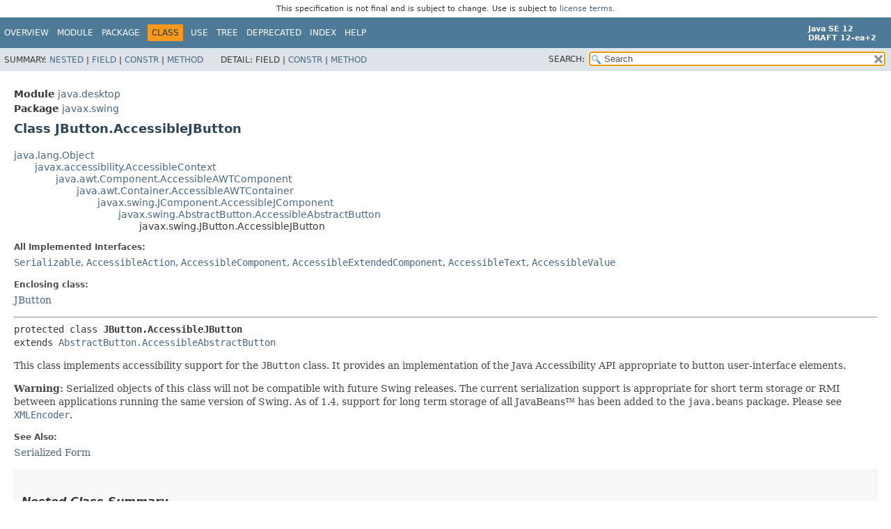

--- FILE ---
content_type: text/html
request_url: https://cr.openjdk.org/~iris/se/12/spec/edr/java-se-12-edr-spec/api/java.desktop/javax/swing/JButton.AccessibleJButton.html
body_size: 5671
content:
<!DOCTYPE HTML>
<!-- NewPage -->
<html lang="en">
<head>
<!-- Generated by javadoc -->
<title>JButton.AccessibleJButton (Java SE 12 [build 2])</title>
<meta http-equiv="Content-Type" content="text/html; charset=UTF-8">
<meta name="keywords" content="javax.swing.JButton.AccessibleJButton class">
<meta name="keywords" content="getAccessibleRole()">
<link rel="stylesheet" type="text/css" href="../../../stylesheet.css" title="Style">
<link rel="stylesheet" type="text/css" href="../../../jquery/jquery-ui.css" title="Style">
<script type="text/javascript" src="../../../script.js"></script>
<script type="text/javascript" src="../../../jquery/jszip/dist/jszip.min.js"></script>
<script type="text/javascript" src="../../../jquery/jszip-utils/dist/jszip-utils.min.js"></script>
<!--[if IE]>
<script type="text/javascript" src="../../../jquery/jszip-utils/dist/jszip-utils-ie.min.js"></script>
<![endif]-->
<script type="text/javascript" src="../../../jquery/jquery-3.3.1.js"></script>
<script type="text/javascript" src="../../../jquery/jquery-migrate-3.0.1.js"></script>
<script type="text/javascript" src="../../../jquery/jquery-ui.js"></script>
</head>
<body>
<script type="text/javascript"><!--
    try {
        if (location.href.indexOf('is-external=true') == -1) {
            parent.document.title="JButton.AccessibleJButton (Java SE 12 [build 2])";
        }
    }
    catch(err) {
    }
//-->
var data = {"i0":10};
var tabs = {65535:["t0","All Methods"],2:["t2","Instance Methods"],8:["t4","Concrete Methods"]};
var altColor = "altColor";
var rowColor = "rowColor";
var tableTab = "tableTab";
var activeTableTab = "activeTableTab";
var pathtoroot = "../../../";
var useModuleDirectories = true;
loadScripts(document, 'script');</script>
<noscript>
<div>JavaScript is disabled on your browser.</div>
</noscript>
<header role="banner">
<nav role="navigation">
<div class="fixedNav"><div style="padding: 6px; text-align: center; font-size: 80%; font-family: DejaVu Sans, Arial, Helvetica, sans-serif; font-weight: normal;">This specification is not final and is subject to change. Use is subject to <a href="http://www.oracle.com/technetwork/java/javase/terms/license/java12speclicense.html">license terms</a>.</div>
<!-- ========= START OF TOP NAVBAR ======= -->
<div class="topNav"><a id="navbar.top">
<!--   -->
</a>
<div class="skipNav"><a href="#skip.navbar.top" title="Skip navigation links">Skip navigation links</a></div>
<a id="navbar.top.firstrow">
<!--   -->
</a>
<ul class="navList" title="Navigation">
<li><a href="../../../index.html">Overview</a></li>
<li><a href="../../module-summary.html">Module</a></li>
<li><a href="package-summary.html">Package</a></li>
<li class="navBarCell1Rev">Class</li>
<li><a href="class-use/JButton.AccessibleJButton.html">Use</a></li>
<li><a href="package-tree.html">Tree</a></li>
<li><a href="../../../deprecated-list.html">Deprecated</a></li>
<li><a href="../../../index-files/index-1.html">Index</a></li>
<li><a href="../../../help-doc.html">Help</a></li>
</ul>
<div class="aboutLanguage"><div style="margin-top: 9px;"><strong>Java SE 12</strong> <br><strong>DRAFT 12-ea+2</strong></div></div>
</div>
<div class="subNav">
<div>
<ul class="subNavList">
<li>Summary:&nbsp;</li>
<li><a href="#nested.class.summary">Nested</a>&nbsp;|&nbsp;</li>
<li><a href="#field.summary">Field</a>&nbsp;|&nbsp;</li>
<li><a href="#constructor.summary">Constr</a>&nbsp;|&nbsp;</li>
<li><a href="#method.summary">Method</a></li>
</ul>
<ul class="subNavList">
<li>Detail:&nbsp;</li>
<li>Field&nbsp;|&nbsp;</li>
<li><a href="#constructor.detail">Constr</a>&nbsp;|&nbsp;</li>
<li><a href="#method.detail">Method</a></li>
</ul>
</div>
<ul class="navListSearch">
<li><label for="search">SEARCH:</label>
<input type="text" id="search" value="search" disabled="disabled">
<input type="reset" id="reset" value="reset" disabled="disabled">
</li>
</ul>
</div>
<a id="skip.navbar.top">
<!--   -->
</a>
<!-- ========= END OF TOP NAVBAR ========= -->
</div>
<div class="navPadding">&nbsp;</div>
<script type="text/javascript"><!--
$('.navPadding').css('padding-top', $('.fixedNav').css("height"));
//-->
</script>
</nav>
</header>
<!-- ======== START OF CLASS DATA ======== -->
<main role="main">
<div class="header">
<div class="subTitle"><span class="moduleLabelInType">Module</span>&nbsp;<a href="../../module-summary.html">java.desktop</a></div>
<div class="subTitle"><span class="packageLabelInType">Package</span>&nbsp;<a href="package-summary.html">javax.swing</a></div>
<h2 title="Class JButton.AccessibleJButton" class="title">Class JButton.AccessibleJButton</h2>
</div>
<div class="contentContainer">
<ul class="inheritance">
<li><a href="../../../java.base/java/lang/Object.html" title="class in java.lang">java.lang.Object</a></li>
<li>
<ul class="inheritance">
<li><a href="../accessibility/AccessibleContext.html" title="class in javax.accessibility">javax.accessibility.AccessibleContext</a></li>
<li>
<ul class="inheritance">
<li><a href="../../java/awt/Component.AccessibleAWTComponent.html" title="class in java.awt">java.awt.Component.AccessibleAWTComponent</a></li>
<li>
<ul class="inheritance">
<li><a href="../../java/awt/Container.AccessibleAWTContainer.html" title="class in java.awt">java.awt.Container.AccessibleAWTContainer</a></li>
<li>
<ul class="inheritance">
<li><a href="JComponent.AccessibleJComponent.html" title="class in javax.swing">javax.swing.JComponent.AccessibleJComponent</a></li>
<li>
<ul class="inheritance">
<li><a href="AbstractButton.AccessibleAbstractButton.html" title="class in javax.swing">javax.swing.AbstractButton.AccessibleAbstractButton</a></li>
<li>
<ul class="inheritance">
<li>javax.swing.JButton.AccessibleJButton</li>
</ul>
</li>
</ul>
</li>
</ul>
</li>
</ul>
</li>
</ul>
</li>
</ul>
</li>
</ul>
<div class="description">
<ul class="blockList">
<li class="blockList">
<dl>
<dt>All Implemented Interfaces:</dt>
<dd><code><a href="../../../java.base/java/io/Serializable.html" title="interface in java.io">Serializable</a></code>, <code><a href="../accessibility/AccessibleAction.html" title="interface in javax.accessibility">AccessibleAction</a></code>, <code><a href="../accessibility/AccessibleComponent.html" title="interface in javax.accessibility">AccessibleComponent</a></code>, <code><a href="../accessibility/AccessibleExtendedComponent.html" title="interface in javax.accessibility">AccessibleExtendedComponent</a></code>, <code><a href="../accessibility/AccessibleText.html" title="interface in javax.accessibility">AccessibleText</a></code>, <code><a href="../accessibility/AccessibleValue.html" title="interface in javax.accessibility">AccessibleValue</a></code></dd>
</dl>
<dl>
<dt>Enclosing class:</dt>
<dd><a href="JButton.html" title="class in javax.swing">JButton</a></dd>
</dl>
<hr>
<pre>protected class <span class="typeNameLabel">JButton.AccessibleJButton</span>
extends <a href="AbstractButton.AccessibleAbstractButton.html" title="class in javax.swing">AbstractButton.AccessibleAbstractButton</a></pre>
<div class="block">This class implements accessibility support for the
 <code>JButton</code> class.  It provides an implementation of the
 Java Accessibility API appropriate to button user-interface
 elements.
 <p>
 <strong>Warning:</strong>
 Serialized objects of this class will not be compatible with
 future Swing releases. The current serialization support is
 appropriate for short term storage or RMI between applications running
 the same version of Swing.  As of 1.4, support for long term storage
 of all JavaBeans&trade;
 has been added to the <code>java.beans</code> package.
 Please see <a href="../../java/beans/XMLEncoder.html" title="class in java.beans"><code>XMLEncoder</code></a>.</div>
<dl>
<dt><span class="seeLabel">See Also:</span></dt>
<dd><a href="../../../serialized-form.html#javax.swing.JButton.AccessibleJButton">Serialized Form</a></dd>
</dl>
</li>
</ul>
</div>
<div class="summary">
<ul class="blockList">
<li class="blockList">
<!-- ======== NESTED CLASS SUMMARY ======== -->
<section role="region">
<ul class="blockList">
<li class="blockList"><a id="nested.class.summary">
<!--   -->
</a>
<h3>Nested Class Summary</h3>
<ul class="blockList">
<li class="blockList"><a id="nested.classes.inherited.from.class.javax.swing.JComponent.AccessibleJComponent">
<!--   -->
</a>
<h3>Nested classes/interfaces declared in class&nbsp;javax.swing.<a href="JComponent.AccessibleJComponent.html" title="class in javax.swing">JComponent.AccessibleJComponent</a></h3>
<code><a href="JComponent.AccessibleJComponent.AccessibleContainerHandler.html" title="class in javax.swing">JComponent.AccessibleJComponent.AccessibleContainerHandler</a>, <a href="JComponent.AccessibleJComponent.AccessibleFocusHandler.html" title="class in javax.swing">JComponent.AccessibleJComponent.AccessibleFocusHandler</a></code></li>
</ul>
<ul class="blockList">
<li class="blockList"><a id="nested.classes.inherited.from.class.java.awt.Component.AccessibleAWTComponent">
<!--   -->
</a>
<h3>Nested classes/interfaces declared in class&nbsp;java.awt.<a href="../../java/awt/Component.AccessibleAWTComponent.html" title="class in java.awt">Component.AccessibleAWTComponent</a></h3>
<code><a href="../../java/awt/Component.AccessibleAWTComponent.AccessibleAWTComponentHandler.html" title="class in java.awt">Component.AccessibleAWTComponent.AccessibleAWTComponentHandler</a>, <a href="../../java/awt/Component.AccessibleAWTComponent.AccessibleAWTFocusHandler.html" title="class in java.awt">Component.AccessibleAWTComponent.AccessibleAWTFocusHandler</a></code></li>
</ul>
</li>
</ul>
</section>
<!-- =========== FIELD SUMMARY =========== -->
<section role="region">
<ul class="blockList">
<li class="blockList"><a id="field.summary">
<!--   -->
</a>
<h3>Field Summary</h3>
<ul class="blockList">
<li class="blockList"><a id="fields.inherited.from.class.javax.swing.JComponent.AccessibleJComponent">
<!--   -->
</a>
<h3>Fields declared in class&nbsp;javax.swing.<a href="JComponent.AccessibleJComponent.html" title="class in javax.swing">JComponent.AccessibleJComponent</a></h3>
<code><a href="JComponent.AccessibleJComponent.html#accessibleFocusHandler">accessibleFocusHandler</a></code></li>
</ul>
<ul class="blockList">
<li class="blockList"><a id="fields.inherited.from.class.java.awt.Container.AccessibleAWTContainer">
<!--   -->
</a>
<h3>Fields declared in class&nbsp;java.awt.<a href="../../java/awt/Container.AccessibleAWTContainer.html" title="class in java.awt">Container.AccessibleAWTContainer</a></h3>
<code><a href="../../java/awt/Container.AccessibleAWTContainer.html#accessibleContainerHandler">accessibleContainerHandler</a></code></li>
</ul>
<ul class="blockList">
<li class="blockList"><a id="fields.inherited.from.class.java.awt.Component.AccessibleAWTComponent">
<!--   -->
</a>
<h3>Fields declared in class&nbsp;java.awt.<a href="../../java/awt/Component.AccessibleAWTComponent.html" title="class in java.awt">Component.AccessibleAWTComponent</a></h3>
<code><a href="../../java/awt/Component.AccessibleAWTComponent.html#accessibleAWTComponentHandler">accessibleAWTComponentHandler</a>, <a href="../../java/awt/Component.AccessibleAWTComponent.html#accessibleAWTFocusHandler">accessibleAWTFocusHandler</a></code></li>
</ul>
<ul class="blockList">
<li class="blockList"><a id="fields.inherited.from.class.javax.accessibility.AccessibleContext">
<!--   -->
</a>
<h3>Fields declared in class&nbsp;javax.accessibility.<a href="../accessibility/AccessibleContext.html" title="class in javax.accessibility">AccessibleContext</a></h3>
<code><a href="../accessibility/AccessibleContext.html#ACCESSIBLE_ACTION_PROPERTY">ACCESSIBLE_ACTION_PROPERTY</a>, <a href="../accessibility/AccessibleContext.html#ACCESSIBLE_ACTIVE_DESCENDANT_PROPERTY">ACCESSIBLE_ACTIVE_DESCENDANT_PROPERTY</a>, <a href="../accessibility/AccessibleContext.html#ACCESSIBLE_CARET_PROPERTY">ACCESSIBLE_CARET_PROPERTY</a>, <a href="../accessibility/AccessibleContext.html#ACCESSIBLE_CHILD_PROPERTY">ACCESSIBLE_CHILD_PROPERTY</a>, <a href="../accessibility/AccessibleContext.html#ACCESSIBLE_COMPONENT_BOUNDS_CHANGED">ACCESSIBLE_COMPONENT_BOUNDS_CHANGED</a>, <a href="../accessibility/AccessibleContext.html#ACCESSIBLE_DESCRIPTION_PROPERTY">ACCESSIBLE_DESCRIPTION_PROPERTY</a>, <a href="../accessibility/AccessibleContext.html#ACCESSIBLE_HYPERTEXT_OFFSET">ACCESSIBLE_HYPERTEXT_OFFSET</a>, <a href="../accessibility/AccessibleContext.html#ACCESSIBLE_INVALIDATE_CHILDREN">ACCESSIBLE_INVALIDATE_CHILDREN</a>, <a href="../accessibility/AccessibleContext.html#ACCESSIBLE_NAME_PROPERTY">ACCESSIBLE_NAME_PROPERTY</a>, <a href="../accessibility/AccessibleContext.html#ACCESSIBLE_SELECTION_PROPERTY">ACCESSIBLE_SELECTION_PROPERTY</a>, <a href="../accessibility/AccessibleContext.html#ACCESSIBLE_STATE_PROPERTY">ACCESSIBLE_STATE_PROPERTY</a>, <a href="../accessibility/AccessibleContext.html#ACCESSIBLE_TABLE_CAPTION_CHANGED">ACCESSIBLE_TABLE_CAPTION_CHANGED</a>, <a href="../accessibility/AccessibleContext.html#ACCESSIBLE_TABLE_COLUMN_DESCRIPTION_CHANGED">ACCESSIBLE_TABLE_COLUMN_DESCRIPTION_CHANGED</a>, <a href="../accessibility/AccessibleContext.html#ACCESSIBLE_TABLE_COLUMN_HEADER_CHANGED">ACCESSIBLE_TABLE_COLUMN_HEADER_CHANGED</a>, <a href="../accessibility/AccessibleContext.html#ACCESSIBLE_TABLE_MODEL_CHANGED">ACCESSIBLE_TABLE_MODEL_CHANGED</a>, <a href="../accessibility/AccessibleContext.html#ACCESSIBLE_TABLE_ROW_DESCRIPTION_CHANGED">ACCESSIBLE_TABLE_ROW_DESCRIPTION_CHANGED</a>, <a href="../accessibility/AccessibleContext.html#ACCESSIBLE_TABLE_ROW_HEADER_CHANGED">ACCESSIBLE_TABLE_ROW_HEADER_CHANGED</a>, <a href="../accessibility/AccessibleContext.html#ACCESSIBLE_TABLE_SUMMARY_CHANGED">ACCESSIBLE_TABLE_SUMMARY_CHANGED</a>, <a href="../accessibility/AccessibleContext.html#ACCESSIBLE_TEXT_ATTRIBUTES_CHANGED">ACCESSIBLE_TEXT_ATTRIBUTES_CHANGED</a>, <a href="../accessibility/AccessibleContext.html#ACCESSIBLE_TEXT_PROPERTY">ACCESSIBLE_TEXT_PROPERTY</a>, <a href="../accessibility/AccessibleContext.html#ACCESSIBLE_VALUE_PROPERTY">ACCESSIBLE_VALUE_PROPERTY</a>, <a href="../accessibility/AccessibleContext.html#ACCESSIBLE_VISIBLE_DATA_PROPERTY">ACCESSIBLE_VISIBLE_DATA_PROPERTY</a>, <a href="../accessibility/AccessibleContext.html#accessibleDescription">accessibleDescription</a>, <a href="../accessibility/AccessibleContext.html#accessibleName">accessibleName</a>, <a href="../accessibility/AccessibleContext.html#accessibleParent">accessibleParent</a></code></li>
</ul>
<ul class="blockList">
<li class="blockList"><a id="fields.inherited.from.class.javax.accessibility.AccessibleAction">
<!--   -->
</a>
<h3>Fields declared in interface&nbsp;javax.accessibility.<a href="../accessibility/AccessibleAction.html" title="interface in javax.accessibility">AccessibleAction</a></h3>
<code><a href="../accessibility/AccessibleAction.html#CLICK">CLICK</a>, <a href="../accessibility/AccessibleAction.html#DECREMENT">DECREMENT</a>, <a href="../accessibility/AccessibleAction.html#INCREMENT">INCREMENT</a>, <a href="../accessibility/AccessibleAction.html#TOGGLE_EXPAND">TOGGLE_EXPAND</a>, <a href="../accessibility/AccessibleAction.html#TOGGLE_POPUP">TOGGLE_POPUP</a></code></li>
</ul>
<ul class="blockList">
<li class="blockList"><a id="fields.inherited.from.class.javax.accessibility.AccessibleText">
<!--   -->
</a>
<h3>Fields declared in interface&nbsp;javax.accessibility.<a href="../accessibility/AccessibleText.html" title="interface in javax.accessibility">AccessibleText</a></h3>
<code><a href="../accessibility/AccessibleText.html#CHARACTER">CHARACTER</a>, <a href="../accessibility/AccessibleText.html#SENTENCE">SENTENCE</a>, <a href="../accessibility/AccessibleText.html#WORD">WORD</a></code></li>
</ul>
</li>
</ul>
</section>
<!-- ======== CONSTRUCTOR SUMMARY ======== -->
<section role="region">
<ul class="blockList">
<li class="blockList"><a id="constructor.summary">
<!--   -->
</a>
<h3>Constructor Summary</h3>
<table class="memberSummary">
<caption><span>Constructors</span><span class="tabEnd">&nbsp;</span></caption>
<tr>
<th class="colFirst" scope="col">Modifier</th>
<th class="colSecond" scope="col">Constructor</th>
<th class="colLast" scope="col">Description</th>
</tr>
<tr class="altColor">
<td class="colFirst"><code>protected </code></td>
<th class="colConstructorName" scope="row"><code><span class="memberNameLink"><a href="#%3Cinit%3E()">AccessibleJButton</a></span>()</code></th>
<td class="colLast">&nbsp;</td>
</tr>
</table>
</li>
</ul>
</section>
<!-- ========== METHOD SUMMARY =========== -->
<section role="region">
<ul class="blockList">
<li class="blockList"><a id="method.summary">
<!--   -->
</a>
<h3>Method Summary</h3>
<table class="memberSummary">
<caption><span id="t0" class="activeTableTab"><span>All Methods</span><span class="tabEnd">&nbsp;</span></span><span id="t2" class="tableTab"><span><a href="javascript:show(2);">Instance Methods</a></span><span class="tabEnd">&nbsp;</span></span><span id="t4" class="tableTab"><span><a href="javascript:show(8);">Concrete Methods</a></span><span class="tabEnd">&nbsp;</span></span></caption>
<tr>
<th class="colFirst" scope="col">Modifier and Type</th>
<th class="colSecond" scope="col">Method</th>
<th class="colLast" scope="col">Description</th>
</tr>
<tr id="i0" class="altColor">
<td class="colFirst"><code><a href="../accessibility/AccessibleRole.html" title="class in javax.accessibility">AccessibleRole</a></code></td>
<th class="colSecond" scope="row"><code><span class="memberNameLink"><a href="#getAccessibleRole()">getAccessibleRole</a></span>()</code></th>
<td class="colLast">
<div class="block">Get the role of this object.</div>
</td>
</tr>
</table>
<ul class="blockList">
<li class="blockList"><a id="methods.inherited.from.class.javax.swing.AbstractButton.AccessibleAbstractButton">
<!--   -->
</a>
<h3>Methods declared in class&nbsp;javax.swing.<a href="AbstractButton.AccessibleAbstractButton.html" title="class in javax.swing">AbstractButton.AccessibleAbstractButton</a></h3>
<code><a href="AbstractButton.AccessibleAbstractButton.html#doAccessibleAction(int)">doAccessibleAction</a>, <a href="AbstractButton.AccessibleAbstractButton.html#getAccessibleAction()">getAccessibleAction</a>, <a href="AbstractButton.AccessibleAbstractButton.html#getAccessibleActionCount()">getAccessibleActionCount</a>, <a href="AbstractButton.AccessibleAbstractButton.html#getAccessibleActionDescription(int)">getAccessibleActionDescription</a>, <a href="AbstractButton.AccessibleAbstractButton.html#getAccessibleIcon()">getAccessibleIcon</a>, <a href="AbstractButton.AccessibleAbstractButton.html#getAccessibleKeyBinding()">getAccessibleKeyBinding</a>, <a href="AbstractButton.AccessibleAbstractButton.html#getAccessibleName()">getAccessibleName</a>, <a href="AbstractButton.AccessibleAbstractButton.html#getAccessibleRelationSet()">getAccessibleRelationSet</a>, <a href="AbstractButton.AccessibleAbstractButton.html#getAccessibleStateSet()">getAccessibleStateSet</a>, <a href="AbstractButton.AccessibleAbstractButton.html#getAccessibleValue()">getAccessibleValue</a>, <a href="AbstractButton.AccessibleAbstractButton.html#getAfterIndex(int,int)">getAfterIndex</a>, <a href="AbstractButton.AccessibleAbstractButton.html#getAtIndex(int,int)">getAtIndex</a>, <a href="AbstractButton.AccessibleAbstractButton.html#getBeforeIndex(int,int)">getBeforeIndex</a>, <a href="AbstractButton.AccessibleAbstractButton.html#getCaretPosition()">getCaretPosition</a>, <a href="AbstractButton.AccessibleAbstractButton.html#getCharacterAttribute(int)">getCharacterAttribute</a>, <a href="AbstractButton.AccessibleAbstractButton.html#getCharacterBounds(int)">getCharacterBounds</a>, <a href="AbstractButton.AccessibleAbstractButton.html#getCharCount()">getCharCount</a>, <a href="AbstractButton.AccessibleAbstractButton.html#getCurrentAccessibleValue()">getCurrentAccessibleValue</a>, <a href="AbstractButton.AccessibleAbstractButton.html#getIndexAtPoint(java.awt.Point)">getIndexAtPoint</a>, <a href="AbstractButton.AccessibleAbstractButton.html#getMaximumAccessibleValue()">getMaximumAccessibleValue</a>, <a href="AbstractButton.AccessibleAbstractButton.html#getMinimumAccessibleValue()">getMinimumAccessibleValue</a>, <a href="AbstractButton.AccessibleAbstractButton.html#getSelectedText()">getSelectedText</a>, <a href="AbstractButton.AccessibleAbstractButton.html#getSelectionEnd()">getSelectionEnd</a>, <a href="AbstractButton.AccessibleAbstractButton.html#getSelectionStart()">getSelectionStart</a>, <a href="AbstractButton.AccessibleAbstractButton.html#getTitledBorderText()">getTitledBorderText</a>, <a href="AbstractButton.AccessibleAbstractButton.html#getToolTipText()">getToolTipText</a>, <a href="AbstractButton.AccessibleAbstractButton.html#setCurrentAccessibleValue(java.lang.Number)">setCurrentAccessibleValue</a></code></li>
</ul>
<ul class="blockList">
<li class="blockList"><a id="methods.inherited.from.class.javax.swing.JComponent.AccessibleJComponent">
<!--   -->
</a>
<h3>Methods declared in class&nbsp;javax.swing.<a href="JComponent.AccessibleJComponent.html" title="class in javax.swing">JComponent.AccessibleJComponent</a></h3>
<code><a href="JComponent.AccessibleJComponent.html#addPropertyChangeListener(java.beans.PropertyChangeListener)">addPropertyChangeListener</a>, <a href="JComponent.AccessibleJComponent.html#getAccessibleChild(int)">getAccessibleChild</a>, <a href="JComponent.AccessibleJComponent.html#getAccessibleChildrenCount()">getAccessibleChildrenCount</a>, <a href="JComponent.AccessibleJComponent.html#getAccessibleDescription()">getAccessibleDescription</a>, <a href="JComponent.AccessibleJComponent.html#getBorderTitle(javax.swing.border.Border)">getBorderTitle</a>, <a href="JComponent.AccessibleJComponent.html#removePropertyChangeListener(java.beans.PropertyChangeListener)">removePropertyChangeListener</a></code></li>
</ul>
<ul class="blockList">
<li class="blockList"><a id="methods.inherited.from.class.java.awt.Container.AccessibleAWTContainer">
<!--   -->
</a>
<h3>Methods declared in class&nbsp;java.awt.<a href="../../java/awt/Container.AccessibleAWTContainer.html" title="class in java.awt">Container.AccessibleAWTContainer</a></h3>
<code><a href="../../java/awt/Container.AccessibleAWTContainer.html#getAccessibleAt(java.awt.Point)">getAccessibleAt</a></code></li>
</ul>
<ul class="blockList">
<li class="blockList"><a id="methods.inherited.from.class.java.awt.Component.AccessibleAWTComponent">
<!--   -->
</a>
<h3>Methods declared in class&nbsp;java.awt.<a href="../../java/awt/Component.AccessibleAWTComponent.html" title="class in java.awt">Component.AccessibleAWTComponent</a></h3>
<code><a href="../../java/awt/Component.AccessibleAWTComponent.html#addFocusListener(java.awt.event.FocusListener)">addFocusListener</a>, <a href="../../java/awt/Component.AccessibleAWTComponent.html#contains(java.awt.Point)">contains</a>, <a href="../../java/awt/Component.AccessibleAWTComponent.html#getAccessibleComponent()">getAccessibleComponent</a>, <a href="../../java/awt/Component.AccessibleAWTComponent.html#getAccessibleIndexInParent()">getAccessibleIndexInParent</a>, <a href="../../java/awt/Component.AccessibleAWTComponent.html#getAccessibleParent()">getAccessibleParent</a>, <a href="../../java/awt/Component.AccessibleAWTComponent.html#getBackground()">getBackground</a>, <a href="../../java/awt/Component.AccessibleAWTComponent.html#getBounds()">getBounds</a>, <a href="../../java/awt/Component.AccessibleAWTComponent.html#getCursor()">getCursor</a>, <a href="../../java/awt/Component.AccessibleAWTComponent.html#getFont()">getFont</a>, <a href="../../java/awt/Component.AccessibleAWTComponent.html#getFontMetrics(java.awt.Font)">getFontMetrics</a>, <a href="../../java/awt/Component.AccessibleAWTComponent.html#getForeground()">getForeground</a>, <a href="../../java/awt/Component.AccessibleAWTComponent.html#getLocale()">getLocale</a>, <a href="../../java/awt/Component.AccessibleAWTComponent.html#getLocation()">getLocation</a>, <a href="../../java/awt/Component.AccessibleAWTComponent.html#getLocationOnScreen()">getLocationOnScreen</a>, <a href="../../java/awt/Component.AccessibleAWTComponent.html#getSize()">getSize</a>, <a href="../../java/awt/Component.AccessibleAWTComponent.html#isEnabled()">isEnabled</a>, <a href="../../java/awt/Component.AccessibleAWTComponent.html#isFocusTraversable()">isFocusTraversable</a>, <a href="../../java/awt/Component.AccessibleAWTComponent.html#isShowing()">isShowing</a>, <a href="../../java/awt/Component.AccessibleAWTComponent.html#isVisible()">isVisible</a>, <a href="../../java/awt/Component.AccessibleAWTComponent.html#removeFocusListener(java.awt.event.FocusListener)">removeFocusListener</a>, <a href="../../java/awt/Component.AccessibleAWTComponent.html#requestFocus()">requestFocus</a>, <a href="../../java/awt/Component.AccessibleAWTComponent.html#setBackground(java.awt.Color)">setBackground</a>, <a href="../../java/awt/Component.AccessibleAWTComponent.html#setBounds(java.awt.Rectangle)">setBounds</a>, <a href="../../java/awt/Component.AccessibleAWTComponent.html#setCursor(java.awt.Cursor)">setCursor</a>, <a href="../../java/awt/Component.AccessibleAWTComponent.html#setEnabled(boolean)">setEnabled</a>, <a href="../../java/awt/Component.AccessibleAWTComponent.html#setFont(java.awt.Font)">setFont</a>, <a href="../../java/awt/Component.AccessibleAWTComponent.html#setForeground(java.awt.Color)">setForeground</a>, <a href="../../java/awt/Component.AccessibleAWTComponent.html#setLocation(java.awt.Point)">setLocation</a>, <a href="../../java/awt/Component.AccessibleAWTComponent.html#setSize(java.awt.Dimension)">setSize</a>, <a href="../../java/awt/Component.AccessibleAWTComponent.html#setVisible(boolean)">setVisible</a></code></li>
</ul>
<ul class="blockList">
<li class="blockList"><a id="methods.inherited.from.class.javax.accessibility.AccessibleContext">
<!--   -->
</a>
<h3>Methods declared in class&nbsp;javax.accessibility.<a href="../accessibility/AccessibleContext.html" title="class in javax.accessibility">AccessibleContext</a></h3>
<code><a href="../accessibility/AccessibleContext.html#firePropertyChange(java.lang.String,java.lang.Object,java.lang.Object)">firePropertyChange</a>, <a href="../accessibility/AccessibleContext.html#getAccessibleEditableText()">getAccessibleEditableText</a>, <a href="../accessibility/AccessibleContext.html#getAccessibleSelection()">getAccessibleSelection</a>, <a href="../accessibility/AccessibleContext.html#getAccessibleTable()">getAccessibleTable</a>, <a href="../accessibility/AccessibleContext.html#getAccessibleText()">getAccessibleText</a>, <a href="../accessibility/AccessibleContext.html#setAccessibleDescription(java.lang.String)">setAccessibleDescription</a>, <a href="../accessibility/AccessibleContext.html#setAccessibleName(java.lang.String)">setAccessibleName</a>, <a href="../accessibility/AccessibleContext.html#setAccessibleParent(javax.accessibility.Accessible)">setAccessibleParent</a></code></li>
</ul>
<ul class="blockList">
<li class="blockList"><a id="methods.inherited.from.class.java.lang.Object">
<!--   -->
</a>
<h3>Methods declared in class&nbsp;java.lang.<a href="../../../java.base/java/lang/Object.html" title="class in java.lang">Object</a></h3>
<code><a href="../../../java.base/java/lang/Object.html#clone()">clone</a>, <a href="../../../java.base/java/lang/Object.html#equals(java.lang.Object)">equals</a>, <a href="../../../java.base/java/lang/Object.html#finalize()">finalize</a>, <a href="../../../java.base/java/lang/Object.html#getClass()">getClass</a>, <a href="../../../java.base/java/lang/Object.html#hashCode()">hashCode</a>, <a href="../../../java.base/java/lang/Object.html#notify()">notify</a>, <a href="../../../java.base/java/lang/Object.html#notifyAll()">notifyAll</a>, <a href="../../../java.base/java/lang/Object.html#toString()">toString</a>, <a href="../../../java.base/java/lang/Object.html#wait()">wait</a>, <a href="../../../java.base/java/lang/Object.html#wait(long)">wait</a>, <a href="../../../java.base/java/lang/Object.html#wait(long,int)">wait</a></code></li>
</ul>
<ul class="blockList">
<li class="blockList"><a id="methods.inherited.from.class.javax.accessibility.AccessibleComponent">
<!--   -->
</a>
<h3>Methods declared in interface&nbsp;javax.accessibility.<a href="../accessibility/AccessibleComponent.html" title="interface in javax.accessibility">AccessibleComponent</a></h3>
<code><a href="../accessibility/AccessibleComponent.html#addFocusListener(java.awt.event.FocusListener)">addFocusListener</a>, <a href="../accessibility/AccessibleComponent.html#contains(java.awt.Point)">contains</a>, <a href="../accessibility/AccessibleComponent.html#getAccessibleAt(java.awt.Point)">getAccessibleAt</a>, <a href="../accessibility/AccessibleComponent.html#getBackground()">getBackground</a>, <a href="../accessibility/AccessibleComponent.html#getBounds()">getBounds</a>, <a href="../accessibility/AccessibleComponent.html#getCursor()">getCursor</a>, <a href="../accessibility/AccessibleComponent.html#getFont()">getFont</a>, <a href="../accessibility/AccessibleComponent.html#getFontMetrics(java.awt.Font)">getFontMetrics</a>, <a href="../accessibility/AccessibleComponent.html#getForeground()">getForeground</a>, <a href="../accessibility/AccessibleComponent.html#getLocation()">getLocation</a>, <a href="../accessibility/AccessibleComponent.html#getLocationOnScreen()">getLocationOnScreen</a>, <a href="../accessibility/AccessibleComponent.html#getSize()">getSize</a>, <a href="../accessibility/AccessibleComponent.html#isEnabled()">isEnabled</a>, <a href="../accessibility/AccessibleComponent.html#isFocusTraversable()">isFocusTraversable</a>, <a href="../accessibility/AccessibleComponent.html#isShowing()">isShowing</a>, <a href="../accessibility/AccessibleComponent.html#isVisible()">isVisible</a>, <a href="../accessibility/AccessibleComponent.html#removeFocusListener(java.awt.event.FocusListener)">removeFocusListener</a>, <a href="../accessibility/AccessibleComponent.html#requestFocus()">requestFocus</a>, <a href="../accessibility/AccessibleComponent.html#setBackground(java.awt.Color)">setBackground</a>, <a href="../accessibility/AccessibleComponent.html#setBounds(java.awt.Rectangle)">setBounds</a>, <a href="../accessibility/AccessibleComponent.html#setCursor(java.awt.Cursor)">setCursor</a>, <a href="../accessibility/AccessibleComponent.html#setEnabled(boolean)">setEnabled</a>, <a href="../accessibility/AccessibleComponent.html#setFont(java.awt.Font)">setFont</a>, <a href="../accessibility/AccessibleComponent.html#setForeground(java.awt.Color)">setForeground</a>, <a href="../accessibility/AccessibleComponent.html#setLocation(java.awt.Point)">setLocation</a>, <a href="../accessibility/AccessibleComponent.html#setSize(java.awt.Dimension)">setSize</a>, <a href="../accessibility/AccessibleComponent.html#setVisible(boolean)">setVisible</a></code></li>
</ul>
</li>
</ul>
</section>
</li>
</ul>
</div>
<div class="details">
<ul class="blockList">
<li class="blockList">
<!-- ========= CONSTRUCTOR DETAIL ======== -->
<section role="region">
<ul class="blockList">
<li class="blockList"><a id="constructor.detail">
<!--   -->
</a>
<h3>Constructor Detail</h3>
<a id="&lt;init&gt;()">
<!--   -->
</a>
<ul class="blockListLast">
<li class="blockList">
<h4>AccessibleJButton</h4>
<pre>protected&nbsp;AccessibleJButton()</pre>
</li>
</ul>
</li>
</ul>
</section>
<!-- ============ METHOD DETAIL ========== -->
<section role="region">
<ul class="blockList">
<li class="blockList"><a id="method.detail">
<!--   -->
</a>
<h3>Method Detail</h3>
<a id="getAccessibleRole()">
<!--   -->
</a>
<ul class="blockListLast">
<li class="blockList">
<h4>getAccessibleRole</h4>
<pre>public&nbsp;<a href="../accessibility/AccessibleRole.html" title="class in javax.accessibility">AccessibleRole</a>&nbsp;getAccessibleRole()</pre>
<div class="block">Get the role of this object.</div>
<dl>
<dt><span class="overrideSpecifyLabel">Overrides:</span></dt>
<dd><code><a href="JComponent.AccessibleJComponent.html#getAccessibleRole()">getAccessibleRole</a></code>&nbsp;in class&nbsp;<code><a href="JComponent.AccessibleJComponent.html" title="class in javax.swing">JComponent.AccessibleJComponent</a></code></dd>
<dt><span class="returnLabel">Returns:</span></dt>
<dd>an instance of AccessibleRole describing the role of the
 object</dd>
<dt><span class="seeLabel">See Also:</span></dt>
<dd><a href="../accessibility/AccessibleRole.html" title="class in javax.accessibility"><code>AccessibleRole</code></a></dd>
</dl>
</li>
</ul>
</li>
</ul>
</section>
</li>
</ul>
</div>
</div>
</main>
<!-- ========= END OF CLASS DATA ========= -->
<footer role="contentinfo">
<nav role="navigation">
<!-- ======= START OF BOTTOM NAVBAR ====== -->
<div class="bottomNav"><a id="navbar.bottom">
<!--   -->
</a>
<div class="skipNav"><a href="#skip.navbar.bottom" title="Skip navigation links">Skip navigation links</a></div>
<a id="navbar.bottom.firstrow">
<!--   -->
</a>
<ul class="navList" title="Navigation">
<li><a href="../../../index.html">Overview</a></li>
<li><a href="../../module-summary.html">Module</a></li>
<li><a href="package-summary.html">Package</a></li>
<li class="navBarCell1Rev">Class</li>
<li><a href="class-use/JButton.AccessibleJButton.html">Use</a></li>
<li><a href="package-tree.html">Tree</a></li>
<li><a href="../../../deprecated-list.html">Deprecated</a></li>
<li><a href="../../../index-files/index-1.html">Index</a></li>
<li><a href="../../../help-doc.html">Help</a></li>
</ul>
<div class="aboutLanguage"><div style="margin-top: 9px;"><strong>Java SE 12</strong> <br><strong>DRAFT 12-ea+2</strong></div></div>
</div>
<div class="subNav">
<div>
<ul class="subNavList">
<li>Summary:&nbsp;</li>
<li><a href="#nested.class.summary">Nested</a>&nbsp;|&nbsp;</li>
<li><a href="#field.summary">Field</a>&nbsp;|&nbsp;</li>
<li><a href="#constructor.summary">Constr</a>&nbsp;|&nbsp;</li>
<li><a href="#method.summary">Method</a></li>
</ul>
<ul class="subNavList">
<li>Detail:&nbsp;</li>
<li>Field&nbsp;|&nbsp;</li>
<li><a href="#constructor.detail">Constr</a>&nbsp;|&nbsp;</li>
<li><a href="#method.detail">Method</a></li>
</ul>
</div>
</div>
<a id="skip.navbar.bottom">
<!--   -->
</a>
<!-- ======== END OF BOTTOM NAVBAR ======= -->
</nav>
<p class="legalCopy"><small><a href="http://bugreport.java.com/bugreport/">Report a bug or suggest an enhancement</a><br> For further API reference and developer documentation see the <a href="http://www.oracle.com/pls/topic/lookup?ctx=javase10&amp;id=homepage" target="_blank">Java SE Documentation</a>, which contains more detailed, developer-targeted descriptions with conceptual overviews, definitions of terms, workarounds, and working code examples.<br> Java is a trademark or registered trademark of Oracle and/or its affiliates in the US and other countries.<br> <a href="../../../../legal/copyright.html">Copyright</a> &copy; 1993, 2018, Oracle and/or its affiliates, 500 Oracle Parkway, Redwood Shores, CA 94065 USA.<br>All rights reserved. Use is subject to <a href="http://www.oracle.com/technetwork/java/javase/terms/license/java12speclicense.html">license terms</a> and the <a href="http://www.oracle.com/technetwork/java/redist-137594.html">documentation redistribution policy</a>. <br><strong>DRAFT 12-ea+2</strong> <!-- Version 12-ea+2 --></small></p>
</footer>
</body>
</html>
